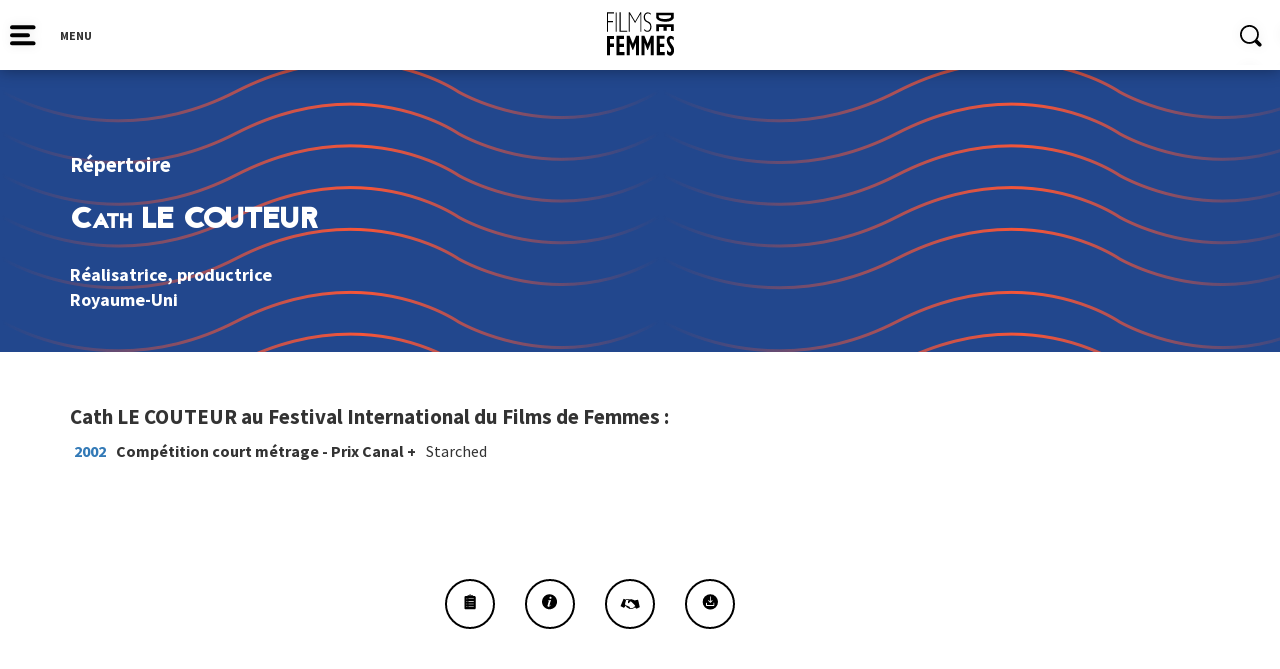

--- FILE ---
content_type: text/html; charset=UTF-8
request_url: https://filmsdefemmes.com/repertoire/cath-le-couteur/
body_size: 12874
content:



<!DOCTYPE html>
<html>

<head>
    <link rel="shortcut icon" type="image/png" href="https://filmsdefemmes.com/wp-content/themes/FIFF/img/favicon.png">
    <meta http-equiv="Content-Type" content="text/html; charset=utf-8">
    <meta name="Description" content="">
    <meta http-equiv="cache-control" content="no-cache" />

    <title>Cath LE COUTEUR - Festival International de Films de Femmes</title>
    <meta name="HandheldFriendly" content="True">
    <meta name="MobileOptimized" content="320">
    <meta name="viewport" content="width=device-width, initial-scale=1"/>

    <link rel="stylesheet" type="text/css" href="https://filmsdefemmes.com/wp-content/themes/FIFF/css/bootstrap.min.css">
    <link rel="stylesheet" type="text/css" href="https://filmsdefemmes.com/wp-content/themes/FIFF/css/jquery-ui.css">
    <link rel="stylesheet" type="text/css" href="https://filmsdefemmes.com/wp-content/themes/FIFF/css/slick-theme.css">
    <link rel="stylesheet" type="text/css" href="https://filmsdefemmes.com/wp-content/themes/FIFF/style.css">
    <link rel="stylesheet" type="text/css" href="https://filmsdefemmes.com/wp-content/themes/FIFF/queries.css">
    <link rel="stylesheet" type="text/css" href="https://filmsdefemmes.com/wp-content/themes/FIFF/css/animations.css">
    <link rel="stylesheet" type="text/css" href="https://filmsdefemmes.com/wp-content/themes/FIFF/css/unslider.css">
    <link rel="stylesheet" type="text/css" href="https://filmsdefemmes.com/wp-content/themes/FIFF/css/slick.css">
    <link rel="stylesheet" type="text/css" href="https://filmsdefemmes.com/wp-content/themes/FIFF/css/metrodna.css">
    <link href="https://fonts.googleapis.com/css?family=Source+Sans+Pro:400,700" rel="stylesheet">

    <script type="text/javascript" src="https://filmsdefemmes.com/wp-content/themes/FIFF/js/jquery-1.12.4.min.js"></script>
    <meta name='robots' content='index, follow, max-image-preview:large, max-snippet:-1, max-video-preview:-1' />
	<style>img:is([sizes="auto" i], [sizes^="auto," i]) { contain-intrinsic-size: 3000px 1500px }</style>
	
	<!-- This site is optimized with the Yoast SEO plugin v24.8.1 - https://yoast.com/wordpress/plugins/seo/ -->
	<link rel="canonical" href="https://filmsdefemmes.com/repertoire/cath-le-couteur/" />
	<meta property="og:locale" content="fr_FR" />
	<meta property="og:type" content="article" />
	<meta property="og:title" content="Cath LE COUTEUR - Festival International de Films de Femmes" />
	<meta property="og:url" content="https://filmsdefemmes.com/repertoire/cath-le-couteur/" />
	<meta property="og:site_name" content="Festival International de Films de Femmes" />
	<meta property="article:publisher" content="https://www.facebook.com/FestivaldeFilmsdeFemmes" />
	<meta property="article:modified_time" content="2022-06-28T21:02:41+00:00" />
	<meta property="og:image" content="https://filmsdefemmes.com/wp-content/uploads/2022/08/Visuel-a-nos-45-ans.png" />
	<meta property="og:image:width" content="1000" />
	<meta property="og:image:height" content="667" />
	<meta property="og:image:type" content="image/png" />
	<meta name="twitter:card" content="summary_large_image" />
	<meta name="twitter:site" content="@fiffemmes" />
	<script type="application/ld+json" class="yoast-schema-graph">{"@context":"https://schema.org","@graph":[{"@type":"WebPage","@id":"https://filmsdefemmes.com/repertoire/cath-le-couteur/","url":"https://filmsdefemmes.com/repertoire/cath-le-couteur/","name":"Cath LE COUTEUR - Festival International de Films de Femmes","isPartOf":{"@id":"https://filmsdefemmes.com/#website"},"datePublished":"2022-06-09T15:06:29+00:00","dateModified":"2022-06-28T21:02:41+00:00","breadcrumb":{"@id":"https://filmsdefemmes.com/repertoire/cath-le-couteur/#breadcrumb"},"inLanguage":"fr-FR","potentialAction":[{"@type":"ReadAction","target":["https://filmsdefemmes.com/repertoire/cath-le-couteur/"]}]},{"@type":"BreadcrumbList","@id":"https://filmsdefemmes.com/repertoire/cath-le-couteur/#breadcrumb","itemListElement":[{"@type":"ListItem","position":1,"name":"Accueil","item":"https://filmsdefemmes.com/"},{"@type":"ListItem","position":2,"name":"Répertoire","item":"https://filmsdefemmes.com/repertoire/"},{"@type":"ListItem","position":3,"name":"Cath LE COUTEUR"}]},{"@type":"WebSite","@id":"https://filmsdefemmes.com/#website","url":"https://filmsdefemmes.com/","name":"Festival International de Films de Femmes","description":"Depuis 1979, le FIFF défend le cinéma des réalisatrices du monde entier","publisher":{"@id":"https://filmsdefemmes.com/#organization"},"potentialAction":[{"@type":"SearchAction","target":{"@type":"EntryPoint","urlTemplate":"https://filmsdefemmes.com/?s={search_term_string}"},"query-input":{"@type":"PropertyValueSpecification","valueRequired":true,"valueName":"search_term_string"}}],"inLanguage":"fr-FR"},{"@type":"Organization","@id":"https://filmsdefemmes.com/#organization","name":"Festival International de Films de Femmes","url":"https://filmsdefemmes.com/","logo":{"@type":"ImageObject","inLanguage":"fr-FR","@id":"https://filmsdefemmes.com/#/schema/logo/image/","url":"https://filmsdefemmes.com/wp-content/uploads/2022/09/films-de-femmes.jpg","contentUrl":"https://filmsdefemmes.com/wp-content/uploads/2022/09/films-de-femmes.jpg","width":300,"height":300,"caption":"Festival International de Films de Femmes"},"image":{"@id":"https://filmsdefemmes.com/#/schema/logo/image/"},"sameAs":["https://www.facebook.com/FestivaldeFilmsdeFemmes","https://x.com/fiffemmes","https://www.instagram.com/fiffemmes/"]}]}</script>
	<!-- / Yoast SEO plugin. -->


<link rel='dns-prefetch' href='//platform-api.sharethis.com' />
<link rel='dns-prefetch' href='//cdnjs.cloudflare.com' />
<script type="text/javascript">
/* <![CDATA[ */
window._wpemojiSettings = {"baseUrl":"https:\/\/s.w.org\/images\/core\/emoji\/15.0.3\/72x72\/","ext":".png","svgUrl":"https:\/\/s.w.org\/images\/core\/emoji\/15.0.3\/svg\/","svgExt":".svg","source":{"concatemoji":"https:\/\/filmsdefemmes.com\/wp-includes\/js\/wp-emoji-release.min.js?ver=6.7.4"}};
/*! This file is auto-generated */
!function(i,n){var o,s,e;function c(e){try{var t={supportTests:e,timestamp:(new Date).valueOf()};sessionStorage.setItem(o,JSON.stringify(t))}catch(e){}}function p(e,t,n){e.clearRect(0,0,e.canvas.width,e.canvas.height),e.fillText(t,0,0);var t=new Uint32Array(e.getImageData(0,0,e.canvas.width,e.canvas.height).data),r=(e.clearRect(0,0,e.canvas.width,e.canvas.height),e.fillText(n,0,0),new Uint32Array(e.getImageData(0,0,e.canvas.width,e.canvas.height).data));return t.every(function(e,t){return e===r[t]})}function u(e,t,n){switch(t){case"flag":return n(e,"\ud83c\udff3\ufe0f\u200d\u26a7\ufe0f","\ud83c\udff3\ufe0f\u200b\u26a7\ufe0f")?!1:!n(e,"\ud83c\uddfa\ud83c\uddf3","\ud83c\uddfa\u200b\ud83c\uddf3")&&!n(e,"\ud83c\udff4\udb40\udc67\udb40\udc62\udb40\udc65\udb40\udc6e\udb40\udc67\udb40\udc7f","\ud83c\udff4\u200b\udb40\udc67\u200b\udb40\udc62\u200b\udb40\udc65\u200b\udb40\udc6e\u200b\udb40\udc67\u200b\udb40\udc7f");case"emoji":return!n(e,"\ud83d\udc26\u200d\u2b1b","\ud83d\udc26\u200b\u2b1b")}return!1}function f(e,t,n){var r="undefined"!=typeof WorkerGlobalScope&&self instanceof WorkerGlobalScope?new OffscreenCanvas(300,150):i.createElement("canvas"),a=r.getContext("2d",{willReadFrequently:!0}),o=(a.textBaseline="top",a.font="600 32px Arial",{});return e.forEach(function(e){o[e]=t(a,e,n)}),o}function t(e){var t=i.createElement("script");t.src=e,t.defer=!0,i.head.appendChild(t)}"undefined"!=typeof Promise&&(o="wpEmojiSettingsSupports",s=["flag","emoji"],n.supports={everything:!0,everythingExceptFlag:!0},e=new Promise(function(e){i.addEventListener("DOMContentLoaded",e,{once:!0})}),new Promise(function(t){var n=function(){try{var e=JSON.parse(sessionStorage.getItem(o));if("object"==typeof e&&"number"==typeof e.timestamp&&(new Date).valueOf()<e.timestamp+604800&&"object"==typeof e.supportTests)return e.supportTests}catch(e){}return null}();if(!n){if("undefined"!=typeof Worker&&"undefined"!=typeof OffscreenCanvas&&"undefined"!=typeof URL&&URL.createObjectURL&&"undefined"!=typeof Blob)try{var e="postMessage("+f.toString()+"("+[JSON.stringify(s),u.toString(),p.toString()].join(",")+"));",r=new Blob([e],{type:"text/javascript"}),a=new Worker(URL.createObjectURL(r),{name:"wpTestEmojiSupports"});return void(a.onmessage=function(e){c(n=e.data),a.terminate(),t(n)})}catch(e){}c(n=f(s,u,p))}t(n)}).then(function(e){for(var t in e)n.supports[t]=e[t],n.supports.everything=n.supports.everything&&n.supports[t],"flag"!==t&&(n.supports.everythingExceptFlag=n.supports.everythingExceptFlag&&n.supports[t]);n.supports.everythingExceptFlag=n.supports.everythingExceptFlag&&!n.supports.flag,n.DOMReady=!1,n.readyCallback=function(){n.DOMReady=!0}}).then(function(){return e}).then(function(){var e;n.supports.everything||(n.readyCallback(),(e=n.source||{}).concatemoji?t(e.concatemoji):e.wpemoji&&e.twemoji&&(t(e.twemoji),t(e.wpemoji)))}))}((window,document),window._wpemojiSettings);
/* ]]> */
</script>
<style id='wp-emoji-styles-inline-css' type='text/css'>

	img.wp-smiley, img.emoji {
		display: inline !important;
		border: none !important;
		box-shadow: none !important;
		height: 1em !important;
		width: 1em !important;
		margin: 0 0.07em !important;
		vertical-align: -0.1em !important;
		background: none !important;
		padding: 0 !important;
	}
</style>
<link rel='stylesheet' id='wp-block-library-css' href='https://filmsdefemmes.com/wp-includes/css/dist/block-library/style.min.css?ver=6.7.4' type='text/css' media='all' />
<style id='classic-theme-styles-inline-css' type='text/css'>
/*! This file is auto-generated */
.wp-block-button__link{color:#fff;background-color:#32373c;border-radius:9999px;box-shadow:none;text-decoration:none;padding:calc(.667em + 2px) calc(1.333em + 2px);font-size:1.125em}.wp-block-file__button{background:#32373c;color:#fff;text-decoration:none}
</style>
<style id='global-styles-inline-css' type='text/css'>
:root{--wp--preset--aspect-ratio--square: 1;--wp--preset--aspect-ratio--4-3: 4/3;--wp--preset--aspect-ratio--3-4: 3/4;--wp--preset--aspect-ratio--3-2: 3/2;--wp--preset--aspect-ratio--2-3: 2/3;--wp--preset--aspect-ratio--16-9: 16/9;--wp--preset--aspect-ratio--9-16: 9/16;--wp--preset--color--black: #000000;--wp--preset--color--cyan-bluish-gray: #abb8c3;--wp--preset--color--white: #ffffff;--wp--preset--color--pale-pink: #f78da7;--wp--preset--color--vivid-red: #cf2e2e;--wp--preset--color--luminous-vivid-orange: #ff6900;--wp--preset--color--luminous-vivid-amber: #fcb900;--wp--preset--color--light-green-cyan: #7bdcb5;--wp--preset--color--vivid-green-cyan: #00d084;--wp--preset--color--pale-cyan-blue: #8ed1fc;--wp--preset--color--vivid-cyan-blue: #0693e3;--wp--preset--color--vivid-purple: #9b51e0;--wp--preset--gradient--vivid-cyan-blue-to-vivid-purple: linear-gradient(135deg,rgba(6,147,227,1) 0%,rgb(155,81,224) 100%);--wp--preset--gradient--light-green-cyan-to-vivid-green-cyan: linear-gradient(135deg,rgb(122,220,180) 0%,rgb(0,208,130) 100%);--wp--preset--gradient--luminous-vivid-amber-to-luminous-vivid-orange: linear-gradient(135deg,rgba(252,185,0,1) 0%,rgba(255,105,0,1) 100%);--wp--preset--gradient--luminous-vivid-orange-to-vivid-red: linear-gradient(135deg,rgba(255,105,0,1) 0%,rgb(207,46,46) 100%);--wp--preset--gradient--very-light-gray-to-cyan-bluish-gray: linear-gradient(135deg,rgb(238,238,238) 0%,rgb(169,184,195) 100%);--wp--preset--gradient--cool-to-warm-spectrum: linear-gradient(135deg,rgb(74,234,220) 0%,rgb(151,120,209) 20%,rgb(207,42,186) 40%,rgb(238,44,130) 60%,rgb(251,105,98) 80%,rgb(254,248,76) 100%);--wp--preset--gradient--blush-light-purple: linear-gradient(135deg,rgb(255,206,236) 0%,rgb(152,150,240) 100%);--wp--preset--gradient--blush-bordeaux: linear-gradient(135deg,rgb(254,205,165) 0%,rgb(254,45,45) 50%,rgb(107,0,62) 100%);--wp--preset--gradient--luminous-dusk: linear-gradient(135deg,rgb(255,203,112) 0%,rgb(199,81,192) 50%,rgb(65,88,208) 100%);--wp--preset--gradient--pale-ocean: linear-gradient(135deg,rgb(255,245,203) 0%,rgb(182,227,212) 50%,rgb(51,167,181) 100%);--wp--preset--gradient--electric-grass: linear-gradient(135deg,rgb(202,248,128) 0%,rgb(113,206,126) 100%);--wp--preset--gradient--midnight: linear-gradient(135deg,rgb(2,3,129) 0%,rgb(40,116,252) 100%);--wp--preset--font-size--small: 13px;--wp--preset--font-size--medium: 20px;--wp--preset--font-size--large: 36px;--wp--preset--font-size--x-large: 42px;--wp--preset--spacing--20: 0.44rem;--wp--preset--spacing--30: 0.67rem;--wp--preset--spacing--40: 1rem;--wp--preset--spacing--50: 1.5rem;--wp--preset--spacing--60: 2.25rem;--wp--preset--spacing--70: 3.38rem;--wp--preset--spacing--80: 5.06rem;--wp--preset--shadow--natural: 6px 6px 9px rgba(0, 0, 0, 0.2);--wp--preset--shadow--deep: 12px 12px 50px rgba(0, 0, 0, 0.4);--wp--preset--shadow--sharp: 6px 6px 0px rgba(0, 0, 0, 0.2);--wp--preset--shadow--outlined: 6px 6px 0px -3px rgba(255, 255, 255, 1), 6px 6px rgba(0, 0, 0, 1);--wp--preset--shadow--crisp: 6px 6px 0px rgba(0, 0, 0, 1);}:where(.is-layout-flex){gap: 0.5em;}:where(.is-layout-grid){gap: 0.5em;}body .is-layout-flex{display: flex;}.is-layout-flex{flex-wrap: wrap;align-items: center;}.is-layout-flex > :is(*, div){margin: 0;}body .is-layout-grid{display: grid;}.is-layout-grid > :is(*, div){margin: 0;}:where(.wp-block-columns.is-layout-flex){gap: 2em;}:where(.wp-block-columns.is-layout-grid){gap: 2em;}:where(.wp-block-post-template.is-layout-flex){gap: 1.25em;}:where(.wp-block-post-template.is-layout-grid){gap: 1.25em;}.has-black-color{color: var(--wp--preset--color--black) !important;}.has-cyan-bluish-gray-color{color: var(--wp--preset--color--cyan-bluish-gray) !important;}.has-white-color{color: var(--wp--preset--color--white) !important;}.has-pale-pink-color{color: var(--wp--preset--color--pale-pink) !important;}.has-vivid-red-color{color: var(--wp--preset--color--vivid-red) !important;}.has-luminous-vivid-orange-color{color: var(--wp--preset--color--luminous-vivid-orange) !important;}.has-luminous-vivid-amber-color{color: var(--wp--preset--color--luminous-vivid-amber) !important;}.has-light-green-cyan-color{color: var(--wp--preset--color--light-green-cyan) !important;}.has-vivid-green-cyan-color{color: var(--wp--preset--color--vivid-green-cyan) !important;}.has-pale-cyan-blue-color{color: var(--wp--preset--color--pale-cyan-blue) !important;}.has-vivid-cyan-blue-color{color: var(--wp--preset--color--vivid-cyan-blue) !important;}.has-vivid-purple-color{color: var(--wp--preset--color--vivid-purple) !important;}.has-black-background-color{background-color: var(--wp--preset--color--black) !important;}.has-cyan-bluish-gray-background-color{background-color: var(--wp--preset--color--cyan-bluish-gray) !important;}.has-white-background-color{background-color: var(--wp--preset--color--white) !important;}.has-pale-pink-background-color{background-color: var(--wp--preset--color--pale-pink) !important;}.has-vivid-red-background-color{background-color: var(--wp--preset--color--vivid-red) !important;}.has-luminous-vivid-orange-background-color{background-color: var(--wp--preset--color--luminous-vivid-orange) !important;}.has-luminous-vivid-amber-background-color{background-color: var(--wp--preset--color--luminous-vivid-amber) !important;}.has-light-green-cyan-background-color{background-color: var(--wp--preset--color--light-green-cyan) !important;}.has-vivid-green-cyan-background-color{background-color: var(--wp--preset--color--vivid-green-cyan) !important;}.has-pale-cyan-blue-background-color{background-color: var(--wp--preset--color--pale-cyan-blue) !important;}.has-vivid-cyan-blue-background-color{background-color: var(--wp--preset--color--vivid-cyan-blue) !important;}.has-vivid-purple-background-color{background-color: var(--wp--preset--color--vivid-purple) !important;}.has-black-border-color{border-color: var(--wp--preset--color--black) !important;}.has-cyan-bluish-gray-border-color{border-color: var(--wp--preset--color--cyan-bluish-gray) !important;}.has-white-border-color{border-color: var(--wp--preset--color--white) !important;}.has-pale-pink-border-color{border-color: var(--wp--preset--color--pale-pink) !important;}.has-vivid-red-border-color{border-color: var(--wp--preset--color--vivid-red) !important;}.has-luminous-vivid-orange-border-color{border-color: var(--wp--preset--color--luminous-vivid-orange) !important;}.has-luminous-vivid-amber-border-color{border-color: var(--wp--preset--color--luminous-vivid-amber) !important;}.has-light-green-cyan-border-color{border-color: var(--wp--preset--color--light-green-cyan) !important;}.has-vivid-green-cyan-border-color{border-color: var(--wp--preset--color--vivid-green-cyan) !important;}.has-pale-cyan-blue-border-color{border-color: var(--wp--preset--color--pale-cyan-blue) !important;}.has-vivid-cyan-blue-border-color{border-color: var(--wp--preset--color--vivid-cyan-blue) !important;}.has-vivid-purple-border-color{border-color: var(--wp--preset--color--vivid-purple) !important;}.has-vivid-cyan-blue-to-vivid-purple-gradient-background{background: var(--wp--preset--gradient--vivid-cyan-blue-to-vivid-purple) !important;}.has-light-green-cyan-to-vivid-green-cyan-gradient-background{background: var(--wp--preset--gradient--light-green-cyan-to-vivid-green-cyan) !important;}.has-luminous-vivid-amber-to-luminous-vivid-orange-gradient-background{background: var(--wp--preset--gradient--luminous-vivid-amber-to-luminous-vivid-orange) !important;}.has-luminous-vivid-orange-to-vivid-red-gradient-background{background: var(--wp--preset--gradient--luminous-vivid-orange-to-vivid-red) !important;}.has-very-light-gray-to-cyan-bluish-gray-gradient-background{background: var(--wp--preset--gradient--very-light-gray-to-cyan-bluish-gray) !important;}.has-cool-to-warm-spectrum-gradient-background{background: var(--wp--preset--gradient--cool-to-warm-spectrum) !important;}.has-blush-light-purple-gradient-background{background: var(--wp--preset--gradient--blush-light-purple) !important;}.has-blush-bordeaux-gradient-background{background: var(--wp--preset--gradient--blush-bordeaux) !important;}.has-luminous-dusk-gradient-background{background: var(--wp--preset--gradient--luminous-dusk) !important;}.has-pale-ocean-gradient-background{background: var(--wp--preset--gradient--pale-ocean) !important;}.has-electric-grass-gradient-background{background: var(--wp--preset--gradient--electric-grass) !important;}.has-midnight-gradient-background{background: var(--wp--preset--gradient--midnight) !important;}.has-small-font-size{font-size: var(--wp--preset--font-size--small) !important;}.has-medium-font-size{font-size: var(--wp--preset--font-size--medium) !important;}.has-large-font-size{font-size: var(--wp--preset--font-size--large) !important;}.has-x-large-font-size{font-size: var(--wp--preset--font-size--x-large) !important;}
:where(.wp-block-post-template.is-layout-flex){gap: 1.25em;}:where(.wp-block-post-template.is-layout-grid){gap: 1.25em;}
:where(.wp-block-columns.is-layout-flex){gap: 2em;}:where(.wp-block-columns.is-layout-grid){gap: 2em;}
:root :where(.wp-block-pullquote){font-size: 1.5em;line-height: 1.6;}
</style>
<link rel='stylesheet' id='contact-form-7-css' href='https://filmsdefemmes.com/wp-content/plugins/contact-form-7/includes/css/styles.css?ver=6.0.6' type='text/css' media='all' />
<link rel='stylesheet' id='gdc-css' href='https://filmsdefemmes.com/wp-content/plugins/grid-shortcodes/css/gdc_custom_style.css?ver=6.7.4' type='text/css' media='all' />
<link rel='stylesheet' id='tippy-css-css' href='https://filmsdefemmes.com/wp-content/themes/FIFF/js/tippy/tippy-theme-light.css?ver=6.7.4' type='text/css' media='all' />
<link rel='stylesheet' id='wp_mailjet_form_builder_widget-widget-front-styles-css' href='https://filmsdefemmes.com/wp-content/plugins/mailjet-for-wordpress/src/widgetformbuilder/css/front-widget.css?ver=6.1.3' type='text/css' media='all' />
<link rel='stylesheet' id='sib-front-css-css' href='https://filmsdefemmes.com/wp-content/plugins/mailin/css/mailin-front.css?ver=6.7.4' type='text/css' media='all' />
<link rel='stylesheet' id='fiff-stylesheet-css' href='https://filmsdefemmes.com/wp-content/themes/FIFF/css/style-fiff-2025-2.css?ver=6.7.4' type='text/css' media='all' />
<link rel='stylesheet' id='ari-fancybox-css' href='https://filmsdefemmes.com/wp-content/plugins/ari-fancy-lightbox/assets/fancybox/jquery.fancybox.min.css?ver=1.3.18' type='text/css' media='all' />
<style id='ari-fancybox-inline-css' type='text/css'>
BODY .fancybox-container{z-index:200000}BODY .fancybox-is-open .fancybox-bg{opacity:0.87}BODY .fancybox-bg {background-color:#0f0f11}BODY .fancybox-thumbs {background-color:#ffffff}
</style>
<script type="text/javascript" src="https://filmsdefemmes.com/wp-includes/js/jquery/jquery.min.js?ver=3.7.1" id="jquery-core-js"></script>
<script type="text/javascript" src="https://filmsdefemmes.com/wp-includes/js/jquery/jquery-migrate.min.js?ver=3.4.1" id="jquery-migrate-js"></script>
<script type="text/javascript" id="snazzymaps-js-js-extra">
/* <![CDATA[ */
var SnazzyDataForSnazzyMaps = [];
SnazzyDataForSnazzyMaps={"id":151,"name":"Ultra Light with Labels","description":"Light Rust","url":"https:\/\/snazzymaps.com\/style\/151\/ultra-light-with-labels","imageUrl":"https:\/\/snazzy-maps-cdn.azureedge.net\/assets\/151-ultra-light-with-labels.png?v=20170218043515","json":"[{\"featureType\":\"water\",\"elementType\":\"geometry\",\"stylers\":[{\"color\":\"#e9e9e9\"},{\"lightness\":17}]},{\"featureType\":\"landscape\",\"elementType\":\"geometry\",\"stylers\":[{\"color\":\"#f5f5f5\"},{\"lightness\":20}]},{\"featureType\":\"road.highway\",\"elementType\":\"geometry.fill\",\"stylers\":[{\"color\":\"#ffffff\"},{\"lightness\":17}]},{\"featureType\":\"road.highway\",\"elementType\":\"geometry.stroke\",\"stylers\":[{\"color\":\"#ffffff\"},{\"lightness\":29},{\"weight\":0.2}]},{\"featureType\":\"road.arterial\",\"elementType\":\"geometry\",\"stylers\":[{\"color\":\"#ffffff\"},{\"lightness\":18}]},{\"featureType\":\"road.local\",\"elementType\":\"geometry\",\"stylers\":[{\"color\":\"#ffffff\"},{\"lightness\":16}]},{\"featureType\":\"poi\",\"elementType\":\"geometry\",\"stylers\":[{\"color\":\"#f5f5f5\"},{\"lightness\":21}]},{\"featureType\":\"poi.park\",\"elementType\":\"geometry\",\"stylers\":[{\"color\":\"#dedede\"},{\"lightness\":21}]},{\"elementType\":\"labels.text.stroke\",\"stylers\":[{\"visibility\":\"on\"},{\"color\":\"#ffffff\"},{\"lightness\":16}]},{\"elementType\":\"labels.text.fill\",\"stylers\":[{\"saturation\":36},{\"color\":\"#333333\"},{\"lightness\":40}]},{\"elementType\":\"labels.icon\",\"stylers\":[{\"visibility\":\"off\"}]},{\"featureType\":\"transit\",\"elementType\":\"geometry\",\"stylers\":[{\"color\":\"#f2f2f2\"},{\"lightness\":19}]},{\"featureType\":\"administrative\",\"elementType\":\"geometry.fill\",\"stylers\":[{\"color\":\"#fefefe\"},{\"lightness\":20}]},{\"featureType\":\"administrative\",\"elementType\":\"geometry.stroke\",\"stylers\":[{\"color\":\"#fefefe\"},{\"lightness\":17},{\"weight\":1.2}]}]","views":361594,"favorites":867,"createdBy":{"name":"hawasan","url":"http:\/\/www.haveasign.pl"},"createdOn":"2014-11-04T03:01:33.197","tags":["greyscale","light"],"colors":["gray","white"]};
/* ]]> */
</script>
<script type="text/javascript" src="https://filmsdefemmes.com/wp-content/plugins/snazzy-maps/snazzymaps.js?ver=1.4.0" id="snazzymaps-js-js"></script>
<script type="text/javascript" src="https://filmsdefemmes.com/wp-content/themes/FIFF/js/tippy/popper.min.js?ver=6.7.4" id="popper-js"></script>
<script type="text/javascript" src="https://filmsdefemmes.com/wp-content/themes/FIFF/js/tippy/tippy-bundle.umd.min.js?ver=6.7.4" id="tippy-js"></script>
<script type="text/javascript" src="//platform-api.sharethis.com/js/sharethis.js#source=googleanalytics-wordpress#product=ga&amp;property=58c852016f5ff90011ffd9ae" id="googleanalytics-platform-sharethis-js"></script>
<script type="text/javascript" src="//cdnjs.cloudflare.com/ajax/libs/jquery-easing/1.4.1/jquery.easing.min.js?ver=6.7.4" id="jquery-easing-js"></script>
<script type="text/javascript" id="sib-front-js-js-extra">
/* <![CDATA[ */
var sibErrMsg = {"invalidMail":"Please fill out valid email address","requiredField":"Please fill out required fields","invalidDateFormat":"Please fill out valid date format","invalidSMSFormat":"Please fill out valid phone number"};
var ajax_sib_front_object = {"ajax_url":"https:\/\/filmsdefemmes.com\/wp-admin\/admin-ajax.php","ajax_nonce":"5cf8b6e25e","flag_url":"https:\/\/filmsdefemmes.com\/wp-content\/plugins\/mailin\/img\/flags\/"};
/* ]]> */
</script>
<script type="text/javascript" src="https://filmsdefemmes.com/wp-content/plugins/mailin/js/mailin-front.js?ver=1744279004" id="sib-front-js-js"></script>
<script type="text/javascript" id="ari-fancybox-js-extra">
/* <![CDATA[ */
var ARI_FANCYBOX = {"lightbox":{"backFocus":false,"trapFocus":false,"thumbs":{"hideOnClose":false},"touch":{"vertical":true,"momentum":true},"buttons":["slideShow","fullScreen","thumbs","close"],"lang":"custom","i18n":{"custom":{"PREV":"Previous","NEXT":"Next","PLAY_START":"Start slideshow (P)","PLAY_STOP":"Stop slideshow (P)","FULL_SCREEN":"Full screen (F)","THUMBS":"Thumbnails (G)","CLOSE":"Close (Esc)","ERROR":"The requested content cannot be loaded. <br\/> Please try again later."}}},"convert":{"images":{"convert":true,"post_grouping":true,"grouping_selector":".ari-fancybox"},"vimeo":{"convert":true}},"viewers":{"pdfjs":{"url":"https:\/\/filmsdefemmes.com\/wp-content\/plugins\/ari-fancy-lightbox\/assets\/pdfjs\/web\/viewer.html"}}};
/* ]]> */
</script>
<script type="text/javascript" src="https://filmsdefemmes.com/wp-content/plugins/ari-fancy-lightbox/assets/fancybox/jquery.fancybox.min.js?ver=1.3.18" id="ari-fancybox-js"></script>
<link rel="https://api.w.org/" href="https://filmsdefemmes.com/wp-json/" /><link rel="EditURI" type="application/rsd+xml" title="RSD" href="https://filmsdefemmes.com/xmlrpc.php?rsd" />
<meta name="generator" content="WordPress 6.7.4" />
<link rel='shortlink' href='https://filmsdefemmes.com/?p=21546' />
<link rel="alternate" title="oEmbed (JSON)" type="application/json+oembed" href="https://filmsdefemmes.com/wp-json/oembed/1.0/embed?url=https%3A%2F%2Ffilmsdefemmes.com%2Frepertoire%2Fcath-le-couteur%2F" />
<link rel="alternate" title="oEmbed (XML)" type="text/xml+oembed" href="https://filmsdefemmes.com/wp-json/oembed/1.0/embed?url=https%3A%2F%2Ffilmsdefemmes.com%2Frepertoire%2Fcath-le-couteur%2F&#038;format=xml" />
<script type="text/javascript">
(function(url){
	if(/(?:Chrome\/26\.0\.1410\.63 Safari\/537\.31|WordfenceTestMonBot)/.test(navigator.userAgent)){ return; }
	var addEvent = function(evt, handler) {
		if (window.addEventListener) {
			document.addEventListener(evt, handler, false);
		} else if (window.attachEvent) {
			document.attachEvent('on' + evt, handler);
		}
	};
	var removeEvent = function(evt, handler) {
		if (window.removeEventListener) {
			document.removeEventListener(evt, handler, false);
		} else if (window.detachEvent) {
			document.detachEvent('on' + evt, handler);
		}
	};
	var evts = 'contextmenu dblclick drag dragend dragenter dragleave dragover dragstart drop keydown keypress keyup mousedown mousemove mouseout mouseover mouseup mousewheel scroll'.split(' ');
	var logHuman = function() {
		if (window.wfLogHumanRan) { return; }
		window.wfLogHumanRan = true;
		var wfscr = document.createElement('script');
		wfscr.type = 'text/javascript';
		wfscr.async = true;
		wfscr.src = url + '&r=' + Math.random();
		(document.getElementsByTagName('head')[0]||document.getElementsByTagName('body')[0]).appendChild(wfscr);
		for (var i = 0; i < evts.length; i++) {
			removeEvent(evts[i], logHuman);
		}
	};
	for (var i = 0; i < evts.length; i++) {
		addEvent(evts[i], logHuman);
	}
})('//filmsdefemmes.com/?wordfence_lh=1&hid=00677B0D5E368F1985BDF7CB9FE3F35A');
</script><style type="text/css">.recentcomments a{display:inline !important;padding:0 !important;margin:0 !important;}</style><script>
(function() {
	(function (i, s, o, g, r, a, m) {
		i['GoogleAnalyticsObject'] = r;
		i[r] = i[r] || function () {
				(i[r].q = i[r].q || []).push(arguments)
			}, i[r].l = 1 * new Date();
		a = s.createElement(o),
			m = s.getElementsByTagName(o)[0];
		a.async = 1;
		a.src = g;
		m.parentNode.insertBefore(a, m)
	})(window, document, 'script', 'https://google-analytics.com/analytics.js', 'ga');

	ga('create', 'UA-45501127-24', 'auto');
			ga('send', 'pageview');
	})();
</script>
<meta name="redi-version" content="1.2.6" /><link rel="icon" href="https://filmsdefemmes.com/wp-content/uploads/2018/08/cropped-logofiff-iconesite-01-150x150.jpg" sizes="32x32" />
<link rel="icon" href="https://filmsdefemmes.com/wp-content/uploads/2018/08/cropped-logofiff-iconesite-01.jpg" sizes="192x192" />
<link rel="apple-touch-icon" href="https://filmsdefemmes.com/wp-content/uploads/2018/08/cropped-logofiff-iconesite-01.jpg" />
<meta name="msapplication-TileImage" content="https://filmsdefemmes.com/wp-content/uploads/2018/08/cropped-logofiff-iconesite-01.jpg" />
    <script type="text/javascript" src="https://filmsdefemmes.com/wp-content/themes/FIFF/js/jquery-ui.js"></script>
    <!-- HTML 5 for less than IE 9 -->
    <!--[if lt IE 9]>
        <script src="http://html5shim.googlecode.com/svn/trunk/html5.js"></script>
    <![endif]-->
</head>

<body class="repertoire-template-default single single-repertoire postid-21546">
    <div id="overlay-blue">
      <div id="close-overlay" class="close-icon"></div>
      <div class="col-md-6 col-md-offset-3">
        <form role="search" method="get" id="searchform" class="searchform" action="https://filmsdefemmes.com/">
				<div>
					<label class="screen-reader-text" for="s">Rechercher :</label>
					<input type="text" value="" name="s" id="s" />
					<input type="submit" id="searchsubmit" value="Rechercher" />
				</div>
			</form>      </div>
    </div>
    <header>
       <div class="row">
        <!-- ICON MENU -->
        <div class="col-md-3 col-xs-3">
            <input type="checkbox" id="checkmenu">
            <svg id="icon-menu" width="45px" height="41px" viewBox="0 0 45 41" version="1.1" xmlns="http://www.w3.org/2000/svg" xmlns:xlink="http://www.w3.org/1999/xlink">
                <defs>
                    <filter x="-50%" y="-50%" width="200%" height="200%" filterUnits="objectBoundingBox" id="filter-1">
                        <feOffset dx="0" dy="0" in="SourceAlpha" result="shadowOffsetOuter1"></feOffset>
                        <feGaussianBlur stdDeviation="5" in="shadowOffsetOuter1" result="shadowBlurOuter1"></feGaussianBlur>
                        <feColorMatrix values="0 0 0 0 0   0 0 0 0 0   0 0 0 0 0  0 0 0 0.102892889 0" type="matrix" in="shadowBlurOuter1" result="shadowMatrixOuter1"></feColorMatrix>
                        <feMerge>
                            <feMergeNode in="shadowMatrixOuter1"></feMergeNode>
                            <feMergeNode in="SourceGraphic"></feMergeNode>
                        </feMerge>
                    </filter>
                </defs>
                <g id="Page-1" stroke="none" stroke-width="1" fill="none" fill-rule="evenodd">
                    <g id="Menu" transform="translate(-20.000000, -20.000000)" fill="#000000">
                        <g id="Group-18">
                            <g id="HEADER" filter="url(#filter-1)">
                                <g id="MENU" transform="translate(30.000000, 30.000000)">
                                    <rect id="Rectangle-4" x="0" y="0.333333333" width="25.6" height="4" rx="2"></rect>
                                    <rect id="Rectangle-4-Copy" x="0" y="8.33333333" width="20" height="4" rx="2"></rect>
                                    <rect id="Rectangle-4-Copy-2" x="0" y="16.3333333" width="25.6" height="4" rx="2"></rect>
                                </g>
                            </g>
                        </g>
                    </g>
                </g>
            </svg>
            <div class="date hidden-xs">
                MENU
            </div>
        </div>
        <!-- END ICON MENU -->
        <!-- LOGO -->
        <div class="col-md-6 col-xs-6">
            <a href="https://filmsdefemmes.com">
                <div class="logo"></div>
            </a>
        </div>
        <!-- END LOGO -->
        <!-- SEARCH AND LANGUAGE -->
        <div class="col-md-3 col-xs-3">
            <div class="search-icon pull-right"></div>
        </div>
        <!-- END SEARCH AND LANGUAGE-->
        </div>
    </header>

    <!--<div class="alert-header">
        <p>Le site est actuellement en construction, des fonctionnalités sont pour le moment inaccessibles <span class="white-button close">Fermer</span></p>
    </div>-->

    <!-- MENU -->
    <section class="menu">
        <div class="white-bg">
            <div class="white-block"></div>
        </div>
        <div class="blue-bg blue-waves hidden-xs"></div>
        <div class="white-wrap">
            <div class="menu-wrap">
                <li id="menu-item-55" class="link-text menu-item menu-item-type-custom menu-item-object-custom menu-item-has-children menu-item-55"><a href="#">Le festival</a>
<ul class="sub-menu">
	<li id="menu-item-277" class="menu-item menu-item-type-custom menu-item-object-custom menu-item-home menu-item-277"><a href="http://filmsdefemmes.com">Accueil</a></li>
	<li id="menu-item-194" class="menu-item menu-item-type-post_type menu-item-object-page menu-item-194"><a href="https://filmsdefemmes.com/a-propos/">A propos</a></li>
	<li id="menu-item-14183" class="menu-item menu-item-type-post_type menu-item-object-page menu-item-14183"><a href="https://filmsdefemmes.com/creteil-international-womens-film-festival/">English Presentation</a></li>
	<li id="menu-item-57" class="menu-item menu-item-type-post_type menu-item-object-page menu-item-57"><a href="https://filmsdefemmes.com/actualites/">Actualités</a></li>
	<li id="menu-item-25204" class="menu-item menu-item-type-post_type menu-item-object-page menu-item-25204"><a href="https://filmsdefemmes.com/projections-hors-les-murs/">Projections hors les murs</a></li>
	<li id="menu-item-24194" class="menu-item menu-item-type-post_type menu-item-object-page menu-item-24194"><a href="https://filmsdefemmes.com/actions-culturelles/">Actions culturelles</a></li>
	<li id="menu-item-25209" class="menu-item menu-item-type-post_type menu-item-object-page menu-item-25209"><a href="https://filmsdefemmes.com/actions-educatives/">Actions éducatives</a></li>
	<li id="menu-item-877" class="menu-item menu-item-type-post_type menu-item-object-page menu-item-877"><a href="https://filmsdefemmes.com/types-partenaire-partenaires/">Nos partenaires</a></li>
	<li id="menu-item-878" class="menu-item menu-item-type-post_type menu-item-object-page menu-item-878"><a href="https://filmsdefemmes.com/contact/">Nous contacter</a></li>
	<li id="menu-item-13833" class="menu-item menu-item-type-post_type menu-item-object-page menu-item-13833"><a href="https://filmsdefemmes.com/archives/">Archives : éditions</a></li>
	<li id="menu-item-24178" class="menu-item menu-item-type-custom menu-item-object-custom menu-item-24178"><a href="https://filmsdefemmes.com/index/a">Archives : répertoire</a></li>
</ul>
</li>
<li id="menu-item-24437" class="link-text menu-item menu-item-type-custom menu-item-object-custom menu-item-home menu-item-has-children menu-item-24437"><a href="https://filmsdefemmes.com/">Édition 2025</a>
<ul class="sub-menu">
	<li id="menu-item-26317" class="menu-item menu-item-type-post_type menu-item-object-page menu-item-26317"><a href="https://filmsdefemmes.com/edition-2025/edito-de-la-47eme-edition/">Édito</a></li>
	<li id="menu-item-26615" class="menu-item menu-item-type-post_type menu-item-object-page menu-item-26615"><a href="https://filmsdefemmes.com/edition-2025/le-palmares-de-la-47e-edition/">Palmarès</a></li>
	<li id="menu-item-26321" class="menu-item menu-item-type-post_type menu-item-object-page menu-item-26321"><a href="https://filmsdefemmes.com/edition-2025/grille-des-seances-2025/">Grille des séances</a></li>
	<li id="menu-item-26491" class="menu-item menu-item-type-post_type menu-item-object-page menu-item-26491"><a href="https://filmsdefemmes.com/edition-2025/les-photos-du-festival/">Le festival en images</a></li>
	<li id="menu-item-26296" class="menu-item menu-item-type-post_type menu-item-object-page menu-item-26296"><a href="https://filmsdefemmes.com/edition-2025/les-films-de-la-competition-internationale/">Compétition</a></li>
	<li id="menu-item-26295" class="menu-item menu-item-type-post_type menu-item-object-page menu-item-26295"><a href="https://filmsdefemmes.com/edition-2025/evenements/">Événements</a></li>
	<li id="menu-item-26297" class="menu-item menu-item-type-post_type menu-item-object-page menu-item-26297"><a href="https://filmsdefemmes.com/edition-2025/notre-invitee-dhonneur-2025/">Invitée d&rsquo;honneur</a></li>
	<li id="menu-item-26293" class="menu-item menu-item-type-post_type menu-item-object-page menu-item-26293"><a href="https://filmsdefemmes.com/edition-2025/humour-et-paroles-des-femmes/">Humour et paroles des femmes</a></li>
	<li id="menu-item-26492" class="menu-item menu-item-type-post_type menu-item-object-page menu-item-26492"><a href="https://filmsdefemmes.com/edition-2025/exposition-des-affiches-du-festival/">Exposition</a></li>
	<li id="menu-item-26294" class="menu-item menu-item-type-post_type menu-item-object-page menu-item-26294"><a href="https://filmsdefemmes.com/edition-2025/jeune-public-2025/">Jeune public</a></li>
	<li id="menu-item-26327" class="menu-item menu-item-type-post_type menu-item-object-page menu-item-26327"><a href="https://filmsdefemmes.com/edition-2025/infos-pratiques/">Infos pratiques</a></li>
</ul>
</li>
 </div>
        </div>
        <div class="blue-wrap hidden-xs">
            <div class="blue-box center-block shadow-box">
                <h3>Festival International de <br />Films de Femmes de Créteil et du <br />Val de Marne (FIFF)</h3>
                <p class="adresse">Maison des Arts</p>
                <p class="adresse">1 place Salvador Allende</p>
                <p class="adresse">94000 Créteil</p>
                <p class="num">TEL +33 1 49 80 38 98</p>
                <p class="num">FAX +33 1 43 99 04 10</p>
                <div class="reseaux-sociaux center-block">
                    <a target="_blank" href="https://www.youtube.com/channel/UCemCmUlZNzf-gjUfxp6MHaw">
                        <div class="circle-icon">
                            <div class="icon-youtube"></div>
                        </div>
                    </a>
                    <a target="_blank" href="http://instagram.com/fiffemmes">
                        <div class="circle-icon">
                            <div class="icon-insta"></div>
                        </div>
                    </a>
                    <a target="_blank" href="http://twitter.com/fiffemmes">
                        <div class="circle-icon">
                            <div class="icon-twitter"></div>
                        </div>
                    </a>
                    <a target="_blank" href="http://facebook.com/festivaldefilmsdefemmes">
                        <div class="circle-icon">
                            <div class="icon-facebook"></div>
                        </div>
                    </a>
                </div>
            </div>
        </div>
        <div class="red-b-box hidden-xs">
            <div class="hbar top"></div>
            <div class="vbar right delay-1"></div>
            <div class="hbar bottom delay-2"></div>
            <div class="vbar left delay-3"></div>
        </div>
    </section>
    <!-- END MENU -->


<section class="blue-box-waves blue-waves fiche-personne-header new-archive-header">
  <div class="container">
    
            <h2>
            <a href="https://filmsdefemmes.com/index/l/">Répertoire</a>
        </h2>
        <h1>Cath LE COUTEUR</h1>  
    <p>
        Réalisatrice, productrice<br />
        <a href="https://filmsdefemmes.com/pays/royaume-uni/">Royaume-Uni</a>    </p>

    
  </div>
</section>




                 

                <div class="container">
                  <h2>Cath LE COUTEUR au Festival International du Films de Femmes : </h2>
                
                                  <ul style="font-size:16px;" class="prog-repertoire">
                                          <li> 
                        <a href="https://filmsdefemmes.com/edition-2002">2002</a> <span>Compétition court métrage - Prix Canal +</span>
                        Starched                      </li>
                                                          </ul>
                  
                





<!-- MENU DOWN -->
<div class="white-menu center-block">
        <a href="https://filmsdefemmes.com/edition-2025/grille-des-seances-2025/"><div title="Grille horaire" class="circle-icon"><img class="style-svg" src="https://filmsdefemmes.com/wp-content/themes/FIFF/img/icon_progra.svg" /></div></a>

    <a href="https://filmsdefemmes.com/edition-2025/infos-pratiques/"><div class="circle-icon" title="Infos pratiques"><img class="style-svg" src="https://filmsdefemmes.com/wp-content/themes/FIFF/img/icon_infos.svg" /></div></a>

    <a href="https://filmsdefemmes.com/types-partenaire-partenaires/"><div class="circle-icon" title="Nos partenaires"><img class="style-svg" src="https://filmsdefemmes.com/wp-content/themes/FIFF/img/icon_partenariat.svg" /></div></a>

    <!--<a href="https://filmsdefemmes.com/pro-presse/revue-de-presse-2024/"><div class="circle-icon" title="Espace pro"><img class="style-svg" src="https://filmsdefemmes.com/wp-content/themes/FIFF/img/icon_propresse.svg" /></div></a>-->

    <a href="https://filmsdefemmes.com/wp-content/uploads/2025/03/CATALOGUE-FIFF-2025-web.pdf" target="_blank" ><div title="Catalogue PDF" class="circle-icon" title=""><img class="style-svg" src="https://filmsdefemmes.com/wp-content/themes/FIFF/img/icon_download.svg" /></div></a>

    <div class="clear"></div></div>
<!-- end MENU DOWN -->


<div class="modal-shadow"></div>
<div class="modal-wrap">
    <div class="modal-window">
        <h2 class="modal-title pull-left">Infos pratiques</h2>
        <div class="modal-close pull-right"></div>
        <div class="modal-content row">
            <div class="col-md-5">
                <h3>Coordonnées</h3>
                <p> Festival International de Films de Femmes de Créteil et du Val de Marne (AFIFF)
                    <br /> Maison des Arts
                    <br /> Place Salvador Allende
                    <br /> 94000 CRETEIL - FRANCE
                    <br />
                    <br /> Accueil téléphonique pendant le Festival de 9h00 à 12h30 et de 15h00 à 18h00
                    <br />
                    <br /> Tél. : (33) +0 1 49 80 38 98
                    <br /> Fax : (33) +0 1 43 99 04 10
                    <br />
                    <br /> Email : <a href="mailto:filmsfemmes@wanadoo.fr">filmsfemmes@wanadoo.fr</a>
                    <br /> </p>
            </div>
            <div class="col-md-6 col-md-offset-1">
                <h3>Accès</h3>
                <p> Métro : <span class="metro symbole">Metro</span><span class="metro ligne8">Ligne 8</span> Créteil - Préfecture
                    <br /> Accéder au centre commercial par la sortie droite du métro, traverser le centre commercial, ressortir porte 25 (proche Carrefour même niveau) pour rejoindre la place S. Allende. La MAC se trouve alors au bout de la place.
                    <br />
                    <br /> Par la route : Au départ de Paris : Porte de Bercy, autoroute A4 direction Nancy-Metz, bretelle Créteil / Sénart,direction Créteil Centre, puis Mont-Mesly / Hôtel de Ville.
                    <br /> En venant du sud–ouest autoroute A86 sortie Créteil Centre et direction Préfecture / Hôtel de Ville / Maison des Arts. GPS : 48 46’ 37’’ N 2 27’ 16’’
                    <br />
                    <br /> Parking gratuit Hôtel de Ville en contrebas de la MAC.
                    <br />
                    <br /> Retour gratuit en navette assuré en soirée jusqu’aux places de la Bastille et du Châtelet, dans la limite des places disponibles. </p>
            </div>
        </div>
    </div>
</div>


<footer class="main-footer">
    <div class="container">
        <div class="row">
            <div class="col-md-3">
                <div class="logo pull-left"></div>
                <div class="clear"></div>
                <p> +33 1 49 80 38 98
                    <br /> Maison des Arts
                    <br /> Place Salvador Allende
                    <br /> 94000 CRETEIL - FRANCE </p>
            </div>
            <div class="col-md-3">
                <h2>Plan du site</h2>
                <div class="menu-menu-footer-container"><ul id="menu-menu-footer" class="footer-menu"><li id="menu-item-14114" class="menu-item menu-item-type-custom menu-item-object-custom menu-item-home menu-item-14114"><a href="http://filmsdefemmes.com">Accueil</a></li>
<li id="menu-item-14115" class="menu-item menu-item-type-post_type menu-item-object-page menu-item-14115"><a href="https://filmsdefemmes.com/a-propos/">A propos</a></li>
<li id="menu-item-14117" class="menu-item menu-item-type-post_type menu-item-object-page menu-item-14117"><a href="https://filmsdefemmes.com/actualites/">Actualités / Actions Culturelles</a></li>
<li id="menu-item-14155" class="menu-item menu-item-type-post_type menu-item-object-page menu-item-14155"><a href="https://filmsdefemmes.com/pro-presse/revue-de-presse-2018/">Pro / Presse</a></li>
<li id="menu-item-14118" class="menu-item menu-item-type-post_type menu-item-object-page menu-item-14118"><a href="https://filmsdefemmes.com/types-partenaire-partenaires/">Nos partenaires</a></li>
<li id="menu-item-14121" class="menu-item menu-item-type-post_type menu-item-object-page menu-item-14121"><a href="https://filmsdefemmes.com/archives/">Toutes les éditions du festival</a></li>
<li id="menu-item-14120" class="menu-item menu-item-type-post_type menu-item-object-page menu-item-14120"><a href="https://filmsdefemmes.com/contact/">Nous contacter</a></li>
</ul></div>            </div>
             <div class="col-md-3">
                <h2>Newsletter</h2>
                <p>Recevez toutes les actualités du festival !</p>
                [sibwp_form id=1]            </div>
            <div class="col-md-3">
                <h2>Restons en contact</h2>
                <div class="pull-right reseaux">
                    <a target="_blank" href="https://www.youtube.com/channel/UCemCmUlZNzf-gjUfxp6MHaw">
                        <div class="circle-icon">
                            <div class="icon-youtube"></div>
                        </div>
                    </a>
                    <a target="_blank" href="http://instagram.com/fiffemmes">
                        <div class="circle-icon">
                            <div class="icon-insta"></div>
                        </div>
                    </a>
                    <a target="_blank" href="http://twitter.com/fiffemmes">
                        <div class="circle-icon">
                            <div class="icon-twitter"></div>
                        </div>
                    </a>
                    <a target="_blank" href="http://facebook.com/festivaldefilmsdefemmes">
                        <div class="circle-icon">
                            <div class="icon-facebook"></div>
                        </div>
                    </a>
                </div>
            </div>

            <div class="col-md-12">
                <div class="bottom">© 2026 Festival International de Films de Femmes - <span class="modal-infos">Renseignements pratiques</span></div>
            </div>
        </div>
    </div>
</footer>
<script>
  (function(i,s,o,g,r,a,m){i['GoogleAnalyticsObject']=r;i[r]=i[r]||function(){
  (i[r].q=i[r].q||[]).push(arguments)},i[r].l=1*new Date();a=s.createElement(o),
  m=s.getElementsByTagName(o)[0];a.async=1;a.src=g;m.parentNode.insertBefore(a,m)
  })(window,document,'script','https://www.google-analytics.com/analytics.js','ga');

  ga('create', 'UA-48734874-1', 'auto');
  ga('send', 'pageview');

</script>
<script type="text/javascript" src="https://filmsdefemmes.com/wp-content/themes/FIFF/js/unslider.js"></script>
<script type="text/javascript" src="https://filmsdefemmes.com/wp-content/themes/FIFF/js/slick.min.js"></script>
<script type="text/javascript" src="https://filmsdefemmes.com/wp-content/themes/FIFF/js/bootstrap.min.js"></script>
<script type="text/javascript" src="https://filmsdefemmes.com/wp-content/themes/FIFF/js/scripts-fiff-2025.js"></script>
<!-- Global site tag (gtag.js) - Google Analytics -->
<script async src="https://www.googletagmanager.com/gtag/js?id=UA-45501127-24"></script>
<script>
  window.dataLayer = window.dataLayer || [];
  function gtag(){dataLayer.push(arguments);}
  gtag('js', new Date());

  gtag('config', 'UA-45501127-24');
</script>



<script type="text/javascript" src="https://filmsdefemmes.com/wp-content/plugins/svg-support/vendor/DOMPurify/DOMPurify.min.js?ver=2.5.8" id="bodhi-dompurify-library-js"></script>
<script type="text/javascript" src="https://filmsdefemmes.com/wp-includes/js/dist/hooks.min.js?ver=4d63a3d491d11ffd8ac6" id="wp-hooks-js"></script>
<script type="text/javascript" src="https://filmsdefemmes.com/wp-includes/js/dist/i18n.min.js?ver=5e580eb46a90c2b997e6" id="wp-i18n-js"></script>
<script type="text/javascript" id="wp-i18n-js-after">
/* <![CDATA[ */
wp.i18n.setLocaleData( { 'text direction\u0004ltr': [ 'ltr' ] } );
/* ]]> */
</script>
<script type="text/javascript" src="https://filmsdefemmes.com/wp-content/plugins/contact-form-7/includes/swv/js/index.js?ver=6.0.6" id="swv-js"></script>
<script type="text/javascript" id="contact-form-7-js-translations">
/* <![CDATA[ */
( function( domain, translations ) {
	var localeData = translations.locale_data[ domain ] || translations.locale_data.messages;
	localeData[""].domain = domain;
	wp.i18n.setLocaleData( localeData, domain );
} )( "contact-form-7", {"translation-revision-date":"2025-02-06 12:02:14+0000","generator":"GlotPress\/4.0.1","domain":"messages","locale_data":{"messages":{"":{"domain":"messages","plural-forms":"nplurals=2; plural=n > 1;","lang":"fr"},"This contact form is placed in the wrong place.":["Ce formulaire de contact est plac\u00e9 dans un mauvais endroit."],"Error:":["Erreur\u00a0:"]}},"comment":{"reference":"includes\/js\/index.js"}} );
/* ]]> */
</script>
<script type="text/javascript" id="contact-form-7-js-before">
/* <![CDATA[ */
var wpcf7 = {
    "api": {
        "root": "https:\/\/filmsdefemmes.com\/wp-json\/",
        "namespace": "contact-form-7\/v1"
    }
};
/* ]]> */
</script>
<script type="text/javascript" src="https://filmsdefemmes.com/wp-content/plugins/contact-form-7/includes/js/index.js?ver=6.0.6" id="contact-form-7-js"></script>
<script type="text/javascript" id="bodhi_svg_inline-js-extra">
/* <![CDATA[ */
var svgSettings = {"skipNested":""};
/* ]]> */
</script>
<script type="text/javascript" src="https://filmsdefemmes.com/wp-content/plugins/svg-support/js/min/svgs-inline-min.js" id="bodhi_svg_inline-js"></script>
<script type="text/javascript" id="bodhi_svg_inline-js-after">
/* <![CDATA[ */
cssTarget={"Bodhi":"img.style-svg","ForceInlineSVG":"style-svg"};ForceInlineSVGActive="false";frontSanitizationEnabled="on";
/* ]]> */
</script>
<script type="text/javascript" id="wp_mailjet_form_builder_widget-front-script-js-extra">
/* <![CDATA[ */
var mjWidget = {"ajax_url":"https:\/\/filmsdefemmes.com\/wp-admin\/admin-ajax.php"};
/* ]]> */
</script>
<script type="text/javascript" src="https://filmsdefemmes.com/wp-content/plugins/mailjet-for-wordpress/src/widgetformbuilder/js/front-widget.js?ver=6.7.4" id="wp_mailjet_form_builder_widget-front-script-js"></script>
				<script type="text/javascript">
					jQuery.noConflict();
					(
						function ( $ ) {
							$( function () {
								$( "area[href*=\\#],a[href*=\\#]:not([href=\\#]):not([href^='\\#tab']):not([href^='\\#quicktab']):not([href^='\\#pane']):not([href^='#onglet-']):not([href^='#jour-']):not([href^='#tab']):not([href^='#pane']):not([href='#one']):not([href='#two']):not([href='#three']):not([href='#four']):not([href='#five'])" ).click( function () {
									if ( location.pathname.replace( /^\//, '' ) == this.pathname.replace( /^\//, '' ) && location.hostname == this.hostname ) {
										var target = $( this.hash );
										target = target.length ? target : $( '[name=' + this.hash.slice( 1 ) + ']' );
										if ( target.length ) {
											$( 'html,body' ).animate( {
												scrollTop: target.offset().top - 150											},900 , 'easeInQuint' );
											return false;
										}
									}
								} );
							} );
						}
					)( jQuery );
				</script>
			    </body>


--- FILE ---
content_type: image/svg+xml
request_url: https://filmsdefemmes.com/wp-content/themes/FIFF/img/icon_infos.svg
body_size: 3060
content:
<?xml version="1.0" encoding="UTF-8" standalone="no"?>
<svg class="icon-infos" width="16px" height="16px" viewBox="0 0 16 16" version="1.1" xmlns="http://www.w3.org/2000/svg" xmlns:xlink="http://www.w3.org/1999/xlink">
    <!-- Generator: Sketch 41.2 (35397) - http://www.bohemiancoding.com/sketch -->
    <title>Group 53</title>
    <desc>Created with Sketch.</desc>
    <defs></defs>
    <g id="Page-1" stroke="none" stroke-width="1" fill="none" fill-rule="evenodd">
        <g transform="translate(-870.000000, -157.000000)">
            <g id="Group-20" transform="translate(754.000000, 130.000000)">
                <g id="Group-59">
                    <g id="Group-14" transform="translate(30.704231, 14.445813)">
                        <g id="Group-54" transform="translate(72.115561, 0.000000)">
                            <g id="Group-53" transform="translate(12.567857, 12.567857)">
                                <path class="icon-hover" d="M15.6516257,7.76373959 C15.6516257,11.907987 12.292076,15.2675368 8.14782853,15.2675368 C4.00361831,15.2675368 0.644031321,11.907987 0.644031321,7.76373959 C0.644031321,3.61949215 4.00361831,0.259942386 8.14782853,0.259942386 C12.292076,0.259942386 15.6516257,3.61949215 15.6516257,7.76373959" id="Fill-1" fill="#FFFFFF"></path>
                                <path d="M9.54000252,6.02353979 L8.09861092,11.0226841 C8.01895751,11.3086175 7.97909359,11.4961008 7.97909359,11.5851712 C7.97909359,11.6367225 8.00019802,11.6847751 8.04236966,11.7292917 C8.0845413,11.7738083 8.12909509,11.7961038 8.17599382,11.7961038 C8.25564723,11.7961038 8.33533785,11.760967 8.41499125,11.6906561 C8.62596111,11.5172052 8.87906538,11.2031326 9.17441573,10.7484754 L9.41345038,10.8890972 C8.70565173,12.1219011 7.95329929,12.7382844 7.15646749,12.7382844 C6.85173739,12.7382844 6.60920394,12.6527501 6.42871827,12.4816814 C6.24823259,12.3105382 6.15804558,12.0937619 6.15804558,11.8312778 C6.15804558,11.6578642 6.19787228,11.4375146 6.27756291,11.1703407 L7.25488038,7.80945097 C7.34864063,7.48603582 7.39550214,7.2423113 7.39550214,7.07820295 C7.39550214,6.97510019 7.35094834,6.88368488 7.26191519,6.80399425 C7.17284482,6.72434085 7.05098256,6.68447693 6.89629119,6.68447693 C6.82598031,6.68447693 6.74159981,6.68682186 6.64318692,6.69151174 L6.73460222,6.41026823 L9.11813725,6.02353979 L9.54000252,6.02353979 Z M9.10406763,2.7892022 C9.39469089,2.7892022 9.63960649,2.88999725 9.83881444,3.09155014 C10.0380596,3.29310302 10.1376636,3.53686477 10.1376636,3.82279815 C10.1376636,4.10873154 10.0369058,4.35245606 9.83531565,4.55400895 C9.63376276,4.75559906 9.39003824,4.85635689 9.10406763,4.85635689 C8.82282412,4.85635689 8.58140731,4.75559906 8.37985443,4.55400895 C8.17830154,4.35245606 8.07754371,4.10873154 8.07754371,3.82279815 C8.07754371,3.53686477 8.17714768,3.29310302 8.37635563,3.09155014 C8.57556358,2.88999725 8.81813425,2.7892022 9.10406763,2.7892022 L9.10406763,2.7892022 Z" class="icon-hover-white" id="Fill-4" fill="#264174"></path>
                            </g>
                        </g>
                    </g>
                </g>
            </g>
        </g>
    </g>
</svg>